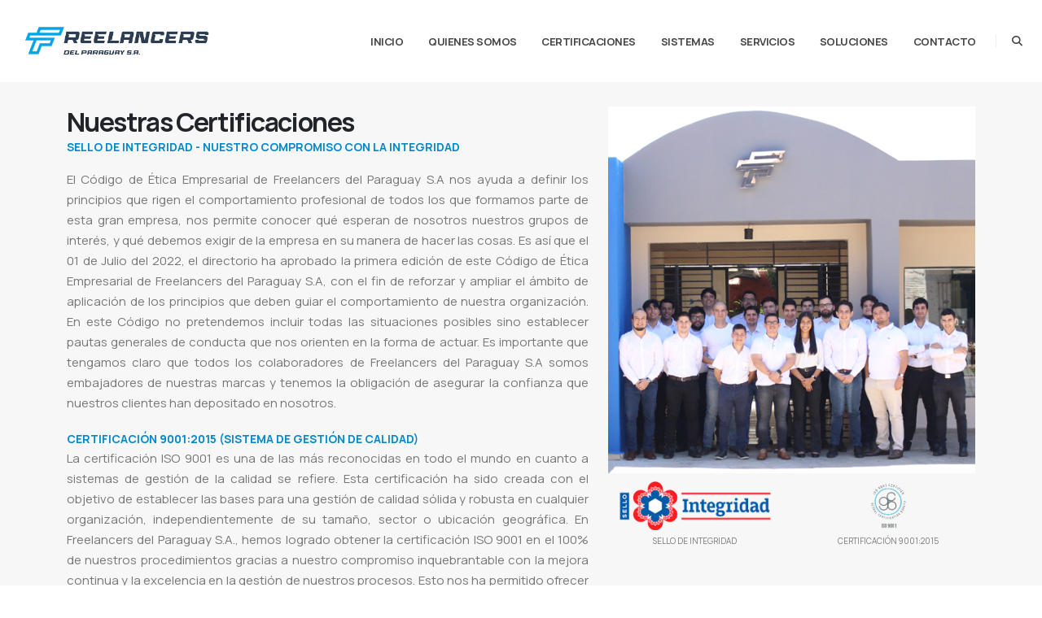

--- FILE ---
content_type: text/html; charset=UTF-8
request_url: https://www.freelancer.com.py/nuestras-certificaciones
body_size: 7473
content:

<!DOCTYPE html>
<html lang="es">
	<head>

		<!-- Basic -->
		<meta charset="utf-8">
		<meta name="viewport" content="width=device-width, initial-scale=1">

		<title>NUESTRAS CERTIFICACIONES: Desarrollo de sistemas a medida</title>	

		<meta name="keywords" content="Desarrollo de sistemas, sistema de facturacion, paginas webs, hosting en Paraguay" />
		<meta name="description" content="Desarrollo de sistemas a medida. Sistemas 100% funcionales, basta solo con adaptarlo a sus necesidades y ponerlo en producción. Solicite un demo y presupuesto.">
		<meta name="author" content="freelancer.com.py">

		<!-- Favicon -->
		<link rel="shortcut icon" href="https://www.freelancer.com.py/img/favicon.ico" type="image/x-icon" />
		<link rel="apple-touch-icon" href="https://www.freelancer.com.py/img/apple-touch-icon.png">

		<!-- Mobile Metas -->
		<meta name="viewport" content="width=device-width, initial-scale=1, minimum-scale=1.0, shrink-to-fit=no">

		<!-- Web Fonts  -->
		<link id="googleFonts" href="https://fonts.googleapis.com/css?family=Poppins:300,400,500,600,700,800%7CShadows+Into+Light%7CPlayfair+Display:400&display=swap" rel="stylesheet" type="text/css">

		<!-- Vendor CSS -->
		<link rel="stylesheet" href="https://www.freelancer.com.py/vendor/bootstrap/css/bootstrap.min.css">
		<link rel="stylesheet" href="https://www.freelancer.com.py/vendor/fontawesome-free/css/all.min.css">
		<link rel="stylesheet" href="https://www.freelancer.com.py/vendor/animate/animate.compat.css">
		<link rel="stylesheet" href="https://www.freelancer.com.py/vendor/simple-line-icons/css/simple-line-icons.min.css">
		<link rel="stylesheet" href="https://www.freelancer.com.py/vendor/owl.carousel/assets/owl.carousel.min.css">
		<link rel="stylesheet" href="https://www.freelancer.com.py/vendor/owl.carousel/assets/owl.theme.default.min.css">
		<link rel="stylesheet" href="https://www.freelancer.com.py/vendor/magnific-popup/magnific-popup.min.css">

		<!-- Theme CSS -->
		<link rel="stylesheet" href="https://www.freelancer.com.py/css/theme.css">
		<link rel="stylesheet" href="https://www.freelancer.com.py/css/theme-elements.css">
		<link rel="stylesheet" href="https://www.freelancer.com.py/css/theme-blog.css">
		<link rel="stylesheet" href="https://www.freelancer.com.py/css/theme-shop.css">

		<!-- Skin CSS -->
		<link id="skinCSS" rel="stylesheet" href="https://www.freelancer.com.py/css/skins/default.css">

		<!-- Theme Custom CSS -->
		<link rel="stylesheet" href="https://www.freelancer.com.py/css/custom.css">

		<!-- Head Libs -->
		<script src="https://www.freelancer.com.py/vendor/modernizr/modernizr.min.js"></script>
		
		<link rel="canonical" href="https://www.freelancer.com.py/nuestras-certificaciones">
		
		<script src="https://www.freelancer.com.py/vendor/plugins/js/plugins.min.js"></script>
		<!--<script src="https://www.google.com/recaptcha/api.js?render=6Lew2OQlAAAAAPXpDyjQNfRAJd_fmREHSExxmhSA"></script>-->
		
		<!-- Google Tag Manager (noscript) -->
<!--<noscript><iframe src="https://www.googletagmanager.com/ns.html?id=GTM-5BHDB89"
height="0" width="0" style="display:none;visibility:hidden"></iframe></noscript>-->
<!-- End Google Tag Manager (noscript) -->

<meta name="google-site-verification" content="M2U2JXYHk58YB1qTbthEq-tjVA1dw-bCUWCW1fF_GGc" />
  
<!-- Google tag analytics (gtag.js) -->
<script async src="https://www.googletagmanager.com/gtag/js?id=G-N4VVXM2777"></script>
<script>
  window.dataLayer = window.dataLayer || [];
  function gtag(){dataLayer.push(arguments);}
  gtag('js', new Date());

  gtag('config', 'G-N4VVXM2777');
</script>

<!-- Google tag(gtag.js) -->  
<script async src="https://www.googletagmanager.com/gtag/js?id=AW-640431238"></script>
<script> 
	window.dataLayer = window.dataLayer || [];
	function gtag() {
		dataLayer.push(arguments);
	}
	gtag('js', new Date());
	gtag('config', 'AW-640431238');


<!-- Event snippet for Llenó el form conversion page In your html page, add the snippet and call gtag_report_conversion when someone clicks on the chosen link or button. -->
 /*function gtag_report_conversion(url) {
    var callback = function () { if (typeof(url) != 'undefined') { window.location = url; } };
	gtag('event', 'conversion', { 'send_to': 'AW-640431238/Gw3aCIO9_IkCEIbpsLEC', 'event_callback': callback });
	return false;
}*/
 </script>

</head>
<style>
@font-face {
    font-family: 'manrope';
    src: url(/fonts/manrope.ttf);
    font-style: normal;
    font-weight: 300;
	font-size: 20px;
}

@font-face {
    font-family: 'freepy';
    src: url(/fonts/freepy.ttf);
    font-style: normal;
    font-weight: 300;
	font-size: 20px;
}

div.post-content img{
text-align: center;
}
p{
line-height: 1.7 !important;
font-family: manrope !important;
}
body{
line-height: 1.7 !important;
font-family: manrope !important;
}
table{
color: inherit !important;
line-height: 1.7 !important;
font-family: manrope !important;
}
#formatear_p div{
font-family: manrope !important;
line-height: 1.7 !important;
}
</style>
	<body data-plugin-page-transition>
				<div class="body">
						<header id="header" class="header-effect-shrink" data-plugin-options="{'stickyEnabled': true, 'stickyEffect': 'shrink', 'stickyEnableOnBoxed': true, 'stickyEnableOnMobile': false, 'stickyChangeLogo': true, 'stickyStartAt': 30, 'stickyHeaderContainerHeight': 70}">
				<div class="header-body border-top-0 header-body-bottom-border">
					<div class="header-container container-fluid px-lg-4">
						<div class="header-row">
							<div class="header-column">
								<div class="header-row">
									<h2 >
										<a href="https://www.freelancer.com.py/">
											<img alt="Logo Freelancer" width="" height="50" src="https://www.freelancer.com.py/img/logo_freelancer_oscuro.png">
											<span class="hide-text">Freelancers</span>
										</a>
									</h2>
								</div>
							</div>
							<div class="header-column justify-content-end">
								<div class="header-row">
									<div class="header-nav header-nav-line header-nav-bottom-line header-nav-line-under-text header-nav-bottom-line-effect-1">
										<div class="header-nav-main header-nav-main-square header-nav-main-dropdown-no-borders header-nav-main-effect-2 header-nav-main-sub-effect-1">
											<nav class="collapse">
												<ul class="nav nav-pills" id="mainNav">
													<li>
														<a class="dropdown-item dropdown-toggle" href="https://www.freelancer.com.py/">
															Inicio														</a>
													</li>
													<li>
														<a class="dropdown-item dropdown-toggle " href="https://www.freelancer.com.py/quienes-somos">
															Quienes Somos														</a>
													</li>
													<li>
														<a class="dropdown-item dropdown-toggle " href="https://www.freelancer.com.py/nuestras-certificaciones">
															certificaciones														</a>
													</li>
													<li>
														<a class="dropdown-item dropdown-toggle" href="https://www.freelancer.com.py/sistemas">
															Sistemas														</a>
													</li>
													<li>
														<a class="dropdown-item dropdown-toggle" href="https://www.freelancer.com.py/servicios">
															Servicios														</a>
													</li>
													<!-- <li>
														<a class="dropdown-item dropdown-toggle " href="">
																													</a>
													</li> -->
													<li>
														<a class="dropdown-item dropdown-toggle" href="https://licencias.com.py/">
															Soluciones														</a>
													</li>
													<!-- <li>
														<a class="dropdown-item dropdown-toggle "  href="">
																													</a>
													</li> -->
													
													<li>
														<a class="dropdown-item dropdown-toggle " href="https://www.freelancer.com.py/contacto">
															Contacto														</a>
													</li>
												</ul>
											</nav>
										</div>
										<button class="btn header-btn-collapse-nav" data-bs-toggle="collapse" data-bs-target=".header-nav-main nav">
											<i class="fas fa-bars"></i>
										</button>
									</div>
									<div class="header-nav-features header-nav-features-no-border header-nav-features-lg-show-border order-1 order-lg-2 me-2 me-lg-0">
										<div class="header-nav-feature header-nav-features-search d-inline-flex">
											<a href="#" class="header-nav-features-toggle text-decoration-none" data-focus="headerSearch" aria-label="Search"><i class="fas fa-search header-nav-top-icon" onclick="focus_buscar()"></i></a>
											<div class="header-nav-features-dropdown header-nav-features-dropdown-mobile-fixed" id="headerTopSearchDropdown">
												<form role="search" action="" method="get">
													<div class="simple-search input-group">
														<input class="form-control text-1" id="buscar" name="b" type="search" value="" placeholder="Buscar...">
														<button class="btn" type="submit" aria-label="Search">
															<i class="fas fa-search header-nav-top-icon"></i>
														</button>
													</div>
												</form>
											</div>
										</div>
									</div>
								</div>
							</div>
						</div>
					</div>
				</div>
			</header>
			
			<script>
			function focus_buscar(){
				setTimeout(() => {
 					$("#buscar").focus();
				}, 300);
			}
			</script>			<div role="main" class="main">
				<section class="section border-0 m-0 pb-3">
					<div class="container container-xl-custom">

										
						<div class="row">
							<div class="col-md-7 order-2">
								<div class="overflow-hidden">
									<h1 class="text-color-dark font-weight-bold text-8 mb-0 pt-0 mt-0 appear-animation animated maskUp appear-animation-visible" data-appear-animation="maskUp" data-appear-animation-delay="300" style="animation-delay: 300ms;">Nuestras Certificaciones</h1>
								</div>
								<div class="overflow-hidden mb-3">
									<p class="font-weight-bold text-primary text-uppercase mb-0 appear-animation animated maskUp appear-animation-visible" data-appear-animation="maskUp" data-appear-animation-delay="500" style="animation-delay: 500ms;">Sello de integridad - nuestro compromiso con la integridad</p>
								</div>
								<p class="appear-animation animated fadeInUpShorter appear-animation-visible" data-appear-animation="fadeInUpShorter" data-appear-animation-delay="700" style="animation-delay: 700ms; text-align: justify;
    font-size: 15px;">

El Código de Ética Empresarial de Freelancers del Paraguay S.A nos ayuda a definir los principios que rigen el comportamiento profesional de todos los que formamos parte de esta gran empresa, nos permite conocer qué esperan de nosotros nuestros grupos de interés, y qué debemos exigir de la empresa en su manera de hacer las cosas.

Es así que el 01 de Julio del 2022, el directorio ha aprobado la primera edición de este Código de Ética Empresarial de Freelancers del Paraguay S.A, con el fin de reforzar y ampliar el ámbito de aplicación de los principios que deben guiar el comportamiento de nuestra organización.

En este Código no pretendemos incluir todas las situaciones posibles sino establecer pautas generales de conducta que nos orienten en la forma de actuar.

Es importante que tengamos claro que todos los colaboradores de Freelancers del Paraguay S.A somos embajadores de nuestras marcas y tenemos la obligación de asegurar la confianza que nuestros clientes han depositado en nosotros.
								</p>
							<div class="overflow-hidden mb-3">
									<p class="font-weight-bold text-primary text-uppercase mb-0 appear-animation animated maskUp appear-animation-visible" data-appear-animation="maskUp" data-appear-animation-delay="500" style="animation-delay: 500ms;">Certificación 9001:2015 (SISTEMA DE GESTIÓN DE CALIDAD)</p>
									<p class="appear-animation animated fadeInUpShorter appear-animation-visible" data-appear-animation="fadeInUpShorter" data-appear-animation-delay="700" style="animation-delay: 700ms; text-align: justify;
    font-size: 15px;">
									La certificación ISO 9001 es una de las más reconocidas en todo el mundo en cuanto a sistemas de gestión de la calidad se refiere. Esta certificación ha sido creada con el objetivo de establecer las bases para una gestión de calidad sólida y robusta en cualquier organización, independientemente de su tamaño, sector o ubicación geográfica.

En Freelancers del Paraguay S.A., hemos logrado obtener la certificación ISO 9001 en el 100% de nuestros procedimientos gracias a nuestro compromiso inquebrantable con la mejora continua y la excelencia en la gestión de nuestros procesos. Esto nos ha permitido ofrecer a nuestros clientes un servicio de la más alta calidad y con la confianza de que cumplimos con los más altos estándares internacionales.

La obtención de la certificación ISO 9001 también nos ha permitido mejorar nuestra eficiencia operativa, reducir los costos y aumentar la satisfacción del cliente. Hemos trabajado arduamente en el diseño y la implementación de nuestro sistema de calidad, lo que nos ha llevado a conseguir este reconocimiento y nos ha dado una ventaja competitiva en el mercado.

En este sentido, nuestra certificación ISO 9001 significa para nuestros clientes la garantía de que nuestros productos y servicios se ajustan a sus necesidades y expectativas de calidad. Además, trabajamos día a día para mejorar nuestros procesos y mantener nuestras certificaciones actualizadas, lo que nos permite estar a la vanguardia en nuestro sector.

Estamos orgullosos de nuestra certificación ISO 9001 y estamos comprometidos en mantener los estándares de calidad que esta implica. Sabemos que nos encontramos en un mundo en constante evolución y con una competencia cada vez más exigente, por lo que nuestro sistema de gestión de calidad será una herramienta fundamental para seguir siendo líderes en nuestro sector.

									</p>
									
								</div>
								<hr class="solid my-4 appear-animation animated fadeInUpShorter appear-animation-visible" data-appear-animation="fadeInUpShorter" data-appear-animation-delay="900" style="animation-delay: 900ms;">
								<div class="row align-items-center appear-animation animated fadeInUpShorter appear-animation-visible" data-appear-animation="fadeInUpShorter" data-appear-animation-delay="1000" style="animation-delay: 1000ms;">
									<div class="col-lg-6">
									</div>
									<div class="col-sm-6 text-lg-end my-4 my-lg-0">
										<ul class="social-icons float-lg-end">
											<li class="social-icons-facebook"><a href="https://www.facebook.com/freelancerparaguay/" target="_blank" title="Facebook"><i class="fab fa-facebook-f"></i></a></li>
											<li class="social-icons-youtube"><a href="https://www.youtube.com/channel/UCFi3N80PBzRqUNzFRDRHzPg" target="_blank" title="Linkedin"><i class="fab fa-youtube"></i></a></li>
										</ul>
									</div>
								</div>
							</div>
							<div class="col-md-5 order-md-2 mb-4 mb-lg-0 appear-animation animated fadeInRightShorter appear-animation-visible" data-appear-animation="fadeInRightShorter" style="animation-delay: 100ms;">
								<img src="https://www.freelancer.com.py/img/hay-equipo.jpg" class="img-fluid" alt="Soporte de Freelancer">
								<div class="row">
									<div class="col-md-6" style="text-align:center;">
										<img style="margin-top:10px;  width:100%;" alt="Integridad" width=""  src="https://www.freelancer.com.py/img/sello-integridad.png">
										<br>
										<small>SELLO DE INTEGRIDAD </small>
									</div>
									<div class="col-md-6" style="text-align:center;">
										<img style="margin-top:10px; width:100%;" alt="Iso9001" width="" src="https://www.freelancer.com.py/img/iso9001/iso_1.png">
										<br>
										<small>CERTIFICACIÓN 9001:2015 </small>
									</div>
								</div>
							</div>
						</div>
					
					<div class="row">
						<div class="col-md-7 order-2">
							<div class="overflow-hidden">
								<h2 class="text-color-dark font-weight-bold text-8 mb-0 pt-0 mt-0 appear-animation animated maskUp appear-animation-visible" data-appear-animation="maskUp" data-appear-animation-delay="300" style="animation-delay: 300ms;">
								Nuestro canal de Control de Integridad
								</h2>
							</div>
							<p class="appear-animation animated fadeInUpShorter appear-animation-visible" data-appear-animation="fadeInUpShorter" data-appear-animation-delay="700" style="animation-delay: 700ms; text-align: justify;
    font-size: 15px;">
							Freelancers del Paraguay proporciona una dirección de correo electrónico y un número telefónico, ambos confidenciales, para que clientes y proveedores pueden reportar casos relacionados a conductas no éticas, violaciones a la legislación, regulaciones o políticas internas, actos de corrupción de manera anónima, garantizando la protección de la identidad de la persona.
Los canales son los siguientes:

+595 21 606 039

compliance@freelancer.com.py
							</p>
							<hr class="solid my-4 appear-animation animated fadeInUpShorter appear-animation-visible" data-appear-animation="fadeInUpShorter" data-appear-animation-delay="900" style="animation-delay: 900ms;">
						</div>
						<div class="col-md-5 order-md-2 mb-4 mb-lg-0 appear-animation animated fadeInRightShorter appear-animation-visible" data-appear-animation="fadeInRightShorter" style="animation-delay: 100ms;">
							<div class="accordion accordion-wrapper" id="accordionExample">
                            <div class="card accordion-item">
                                <div class="card-header" id="headingOne">
                                    <button class="accordion-button" data-bs-toggle="collapse" data-bs-target="#collapseOne" aria-expanded="true" aria-controls="collapseOne"> Código de Ética V00 - 2022 </button>
                                </div>
                                <div id="collapseOne" class="accordion-collapse collapse show" aria-labelledby="headingOne" data-bs-parent="#accordionExample">
                                    <div class="card-body pb-6">
                                        <a href="https://freelancerpy.com/pdf/Freelancers_Codigo_de_Etica_V00_-_2022.pdf" download="Freelancers_Codigo_de_Etica_V00_-_2022" class="btn btn-primary btn-sm rounded-pill me-1 mb-2 mb-md-0">Descargar</a>
                                    </div>
                                </div>
                            </div>
                        </div>
						</div>
					</div>
	
					
				</section>
			</div>

								<footer id="footer"  style='margin-top: 0;'>
				<div class="container container-xl-custom">
					<div class="row py-5 my-4">
						<div class="col-md-6 col-lg-4 mb-5 mb-lg-0">
							<h5 class="text-3 mb-3">Hay equipo!</h5>

							
									<a href="https://www.freelancer.com.py/quienes-somos">
										<img class="border-radius-0" src="https://www.freelancer.com.py/img/hay-equipo.jpg" alt="Equipo de Freelancer del Paraguay" style="height: 200px; max-height: 200px; width: auto; max-width: 100%;">
									
									</a>
															<p>Garantizamos la calidad, confiabilidad y estabilidad de nuestros sistemas por lo que brindamos soporte técnico con un plantel altamente capacitado.</p>
							
							<div class="row">
								<div class="col-md-6 col-lg-6 mb-5 mb-lg-0">
								<img alt="Integridad" style="width:100%;" src="https://www.freelancer.com.py/img/sello-integridad.png">
								</div>
								<div class="col-md-6 col-lg-6 mb-5 mb-lg-0" style="text-align: center;">
							<a target="_blank" href="https://www.iafcertsearch.org/certification/b2db3add-0f28-5f46-9f6e-1cc067a569e6">
							<img alt="Iso9001" width="" height="100" src="https://www.freelancer.com.py/img/iso9001/iso_9001_blanco.png">
							</a>
								</div>
								</div>
								
							<p class="mb-0"><a href="https://www.freelancer.com.py/?la=eng" class="btn-flat btn-xs text-color-light p-relative top-5"><strong class="text-2">Versión Inglés</strong><i class="fas fa-angle-right p-relative top-1 ps-2"></i></a></p>
							
							<p class="mb-0">
								<a href="https://forms.monday.com/forms/a3774bdacfc3d45066c64984d341b4d8?r=use1" class="btn-flat btn-xs text-color-light p-relative top-5" target="_BLANK">
									<strong class="text-2">Trabaja con nosotros</strong>
									<i class="fas fa-angle-right p-relative top-1 ps-2"></i>
								</a>
							</p>
						</div>
						<div class="col-md-6 col-lg-3 mb-5 mb-lg-0">
							<h5 class="text-3 mb-3">Noticias</h5>
							<ul class="list-unstyled mb-0">
							
								<li class='d-flex mb-3 pb-1'>
									<article class='d-flex'>
										<a href='https://www.freelancer.com.py/noticias/celebramos-las-100-licitaciones-adjudicadas-235'>
											<img class='me-3' src='https://www.freelancer.com.py/archivos/Imagen-de-WhatsApp-2023-08-14-a-las-08.06.08.png' alt='CELEBRAMOS LAS 100 LICITACIONES ADJUDICADAS' style='max-width: 60px;'>
										</a>
										<div class='media-body'>
											<a href='https://www.freelancer.com.py/noticias/celebramos-las-100-licitaciones-adjudicadas-235'>
												<h6 class='text-3 text-color-light opacity-8 ls-0 mb-1'>CELEBRAMOS LAS 100 LICITACIONES ADJUDICADAS</h6>
												<p class='text-2 mb-0'>14/08/2023</p>
											</a>
										</div>
									</article>
								</li>
			
								<li class='d-flex mb-3 pb-1'>
									<article class='d-flex'>
										<a href='https://www.freelancer.com.py/noticias/foro-regional-de-evaluacion-con-enfoque-por-competencias-143'>
											<img class='me-3' src='https://www.freelancer.com.py/archivos/Foro-en-vivo.png' alt='FORO REGIONAL DE EVALUACIÓN CON ENFOQUE POR COMPETENCIAS' style='max-width: 60px;'>
										</a>
										<div class='media-body'>
											<a href='https://www.freelancer.com.py/noticias/foro-regional-de-evaluacion-con-enfoque-por-competencias-143'>
												<h6 class='text-3 text-color-light opacity-8 ls-0 mb-1'>FORO REGIONAL DE EVALUACIÓN CON ENFOQUE POR COMPETENCIAS</h6>
												<p class='text-2 mb-0'>12/05/2023</p>
											</a>
										</div>
									</article>
								</li>
			
								<li class='d-flex mb-3 pb-1'>
									<article class='d-flex'>
										<a href='https://www.freelancer.com.py/noticias/damos-la-bienvenida-a-td-synne-139'>
											<img class='me-3' src='https://www.freelancer.com.py/archivos/what5.png' alt='DAMOS LA BIENVENIDA A TD SYNNE' style='max-width: 60px;'>
										</a>
										<div class='media-body'>
											<a href='https://www.freelancer.com.py/noticias/damos-la-bienvenida-a-td-synne-139'>
												<h6 class='text-3 text-color-light opacity-8 ls-0 mb-1'>DAMOS LA BIENVENIDA A TD SYNNE</h6>
												<p class='text-2 mb-0'>08/05/2023</p>
											</a>
										</div>
									</article>
								</li>
			
								<li class='d-flex mb-3 pb-1'>
									<article class='d-flex'>
										<a href='https://www.freelancer.com.py/noticias/encuentro-de-la-mesa-empresarial-de-integridad-y-compliance-138'>
											<img class='me-3' src='https://www.freelancer.com.py/archivos/evento2.png' alt='ENCUENTRO DE LA MESA EMPRESARIAL DE INTEGRIDAD Y COMPLIANCE' style='max-width: 60px;'>
										</a>
										<div class='media-body'>
											<a href='https://www.freelancer.com.py/noticias/encuentro-de-la-mesa-empresarial-de-integridad-y-compliance-138'>
												<h6 class='text-3 text-color-light opacity-8 ls-0 mb-1'>ENCUENTRO DE LA MESA EMPRESARIAL DE INTEGRIDAD Y COMPLIANCE</h6>
												<p class='text-2 mb-0'>08/05/2023</p>
											</a>
										</div>
									</article>
								</li>
			
								<li class='d-flex mb-3 pb-1'>
									<article class='d-flex'>
										<a href='https://www.freelancer.com.py/noticias/transformando-la-gestion-empresarial-los-beneficios-de-la-factura-electronica-137'>
											<img class='me-3' src='https://www.freelancer.com.py/archivos/fact1.png' alt='TRANSFORMANDO LA GESTIÓN EMPRESARIAL: LOS BENEFICIOS DE LA FACTURA ELECTRÓNICA' style='max-width: 60px;'>
										</a>
										<div class='media-body'>
											<a href='https://www.freelancer.com.py/noticias/transformando-la-gestion-empresarial-los-beneficios-de-la-factura-electronica-137'>
												<h6 class='text-3 text-color-light opacity-8 ls-0 mb-1'>TRANSFORMANDO LA GESTIÓN EMPRESARIAL: LOS BENEFICIOS DE LA FACTURA ELECTRÓNICA</h6>
												<p class='text-2 mb-0'>03/05/2023</p>
											</a>
										</div>
									</article>
								</li>
			
								<li class='d-flex mb-3 pb-1'>
									<article class='d-flex'>
										<a href='https://www.freelancer.com.py/noticias/convenio-de-cooperacion-interinstitucional-136'>
											<img class='me-3' src='https://www.freelancer.com.py/archivos/WhatsApp_Image_2023-03-10_at_11.03.20.png' alt='CONVENIO DE COOPERACIÓN INTERINSTITUCIONAL' style='max-width: 60px;'>
										</a>
										<div class='media-body'>
											<a href='https://www.freelancer.com.py/noticias/convenio-de-cooperacion-interinstitucional-136'>
												<h6 class='text-3 text-color-light opacity-8 ls-0 mb-1'>CONVENIO DE COOPERACIÓN INTERINSTITUCIONAL</h6>
												<p class='text-2 mb-0'>10/04/2023</p>
											</a>
										</div>
									</article>
								</li>
										</ul>
						</div>
						<div class="col-md-6 col-lg-3 mb-5 mb-md-0">
							<h5 class="text-3 mb-3">Últimas visitas</h5>
							<ul class="list-unstyled mb-0">
							
			<li class='mb-3 pb-1'>
				<a href='https://www.freelancer.com.py/servicios/diseno-y-desarrollo-web-3'>
					<p class='text-3 text-color-light opacity-8 mb-0'><i class='fas fa-angle-right text-color-primary'></i> DISEÑO Y DESARROLLO WEB</p>
					<p class='text-2 mb-0'>SERVICIOS</p>
				</a>
			</li>
			
			<li class='mb-3 pb-1'>
				<a href='https://www.freelancer.com.py/servicios/consultoria-31'>
					<p class='text-3 text-color-light opacity-8 mb-0'><i class='fas fa-angle-right text-color-primary'></i> CONSULTORIA</p>
					<p class='text-2 mb-0'>SERVICIOS</p>
				</a>
			</li>
			
			<li class='mb-3 pb-1'>
				<a href='https://www.freelancer.com.py/licencias/google-workspace-45'>
					<p class='text-3 text-color-light opacity-8 mb-0'><i class='fas fa-angle-right text-color-primary'></i> GOOGLE WORKSPACE</p>
					<p class='text-2 mb-0'>LICENCIAS</p>
				</a>
			</li>
			
			<li class='mb-3 pb-1'>
				<a href='https://www.freelancer.com.py/servicios/servicio-de-hosting-6'>
					<p class='text-3 text-color-light opacity-8 mb-0'><i class='fas fa-angle-right text-color-primary'></i> SERVICIO DE HOSTING</p>
					<p class='text-2 mb-0'>SERVICIOS</p>
				</a>
			</li>
			
			<li class='mb-3 pb-1'>
				<a href='https://www.freelancer.com.py/licencias/infobase-164'>
					<p class='text-3 text-color-light opacity-8 mb-0'><i class='fas fa-angle-right text-color-primary'></i> INFOBASE</p>
					<p class='text-2 mb-0'>LICENCIAS</p>
				</a>
			</li>
			
			<li class='mb-3 pb-1'>
				<a href='https://www.freelancer.com.py/licencias/speedtree-217'>
					<p class='text-3 text-color-light opacity-8 mb-0'><i class='fas fa-angle-right text-color-primary'></i> SPEEDTREE</p>
					<p class='text-2 mb-0'>LICENCIAS</p>
				</a>
			</li>
										</ul>
						</div>
						<div class="col-md-6 col-lg-2">
							<h5 class="text-3 mb-3">Etiquetas</h5>
							<p>
							<a href='https://www.freelancer.com.py/servicio/anydesk-online'><span class='badge badge-dark bg-color-black badge-sm py-2 me-1 mb-2 text-uppercase'>Anydesk online</span></a><a href='https://www.freelancer.com.py/servicio/anydesk-windows'><span class='badge badge-dark bg-color-black badge-sm py-2 me-1 mb-2 text-uppercase'>Anydesk windows</span></a><a href='https://www.freelancer.com.py/servicio/anydesk-app'><span class='badge badge-dark bg-color-black badge-sm py-2 me-1 mb-2 text-uppercase'>Anydesk app</span></a><a href='https://www.freelancer.com.py/servicio/como-usar-anydesk'><span class='badge badge-dark bg-color-black badge-sm py-2 me-1 mb-2 text-uppercase'>Como usar anydesk</span></a><a href='https://www.freelancer.com.py/servicio/anydesk-mac-en-Paraguay'><span class='badge badge-dark bg-color-black badge-sm py-2 me-1 mb-2 text-uppercase'>Anydesk mac</span></a><a href='https://www.freelancer.com.py/servicio/anydesk-free'><span class='badge badge-dark bg-color-black badge-sm py-2 me-1 mb-2 text-uppercase'>Anydesk free</span></a><a href='https://www.freelancer.com.py/servicio/proveedor-de-anydesk-en-Paraguay'><span class='badge badge-dark bg-color-black badge-sm py-2 me-1 mb-2 text-uppercase'>Proveedor de anydesk</span></a><a href='https://www.freelancer.com.py/servicio/anydesk-paraguay-en-Paraguay'><span class='badge badge-dark bg-color-black badge-sm py-2 me-1 mb-2 text-uppercase'>Anydesk paraguay</span></a>							</p>
						</div>
					</div>
				</div>
				<div class="footer-copyright">
					<div class="container container-xl-custom py-2">
						<div class="row py-4">
							<div class="col-lg-1 d-flex align-items-center justify-content-center justify-content-lg-start mb-2 mb-lg-0">
								<a href="index.html" class="logo pe-0 pe-lg-3">
									<img alt="https://www.freelancer.com.py/" src="https://www.freelancer.com.py/img/logo_freelancer_blanco.png" class="opacity-5" height="32">
								</a>
							</div>
							<div class="col-lg-11 d-flex align-items-center justify-content-center justify-content-lg-end">
								© Copyright 2023. Todos los derechos reservados.
							</div>
						</div>
					</div>
				</div>
			</footer>
			
					<!-- Vendor -->
		<script src="https://www.freelancer.com.py/vendor/plugins/js/plugins.min.js"></script>
		<script src="https://www.freelancer.com.py/vendor/instafeed/instafeed.min.js"></script>

		<!-- Theme Base, Components and Settings -->
		<script src="https://www.freelancer.com.py/js/theme.js"></script>

		<!-- Theme Custom -->
		<script src="https://www.freelancer.com.py/js/custom.js"></script>

		<!-- Theme Initialization Files -->
		<script src="https://www.freelancer.com.py/js/theme.init.js"></script>

	<!-- Examples -->
		<script src="https://www.freelancer.com.py/js/examples/examples.instagramFeed.js"></script>

	<!-- Current Page Vendor and Views -->
		<script src="https://www.freelancer.com.py/js/views/view.contact.js"></script>
		<script src="https://ia.namandu.com/widget.js" data-token="cee517fe08dbf4a06b52825c1a838373c3dea68d786d1c042237f4fe5c45d4d1"></script>
				
		</div>

	</body>
</html>
